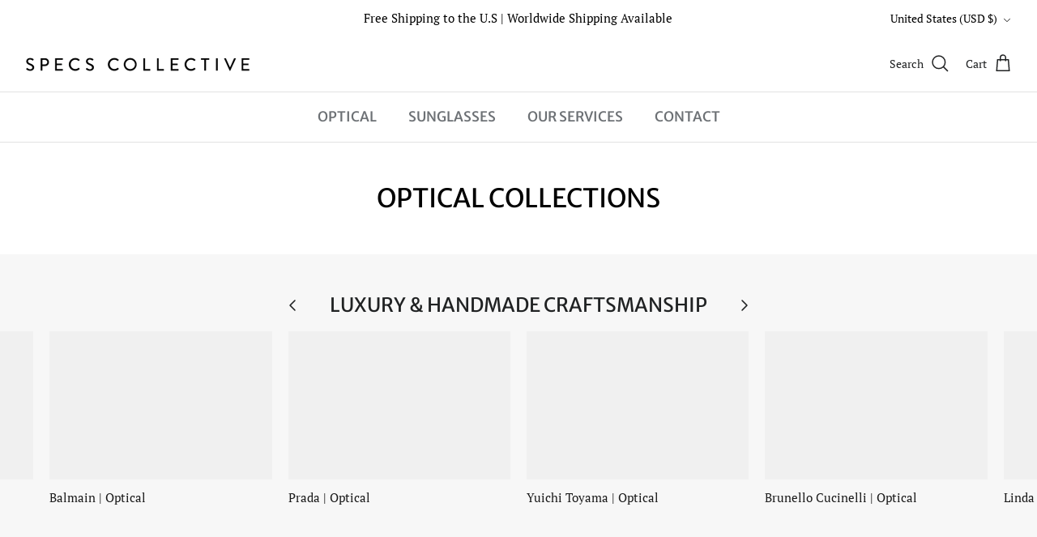

--- FILE ---
content_type: text/javascript
request_url: https://www.specscollective.com/cdn/shop/t/72/assets/imtk_common.js?v=139523097288908489581767964102
body_size: 3618
content:
console.log("imtk_common");var checkMobile=function(){var a=navigator.userAgent||navigator.vendor||window.opera;return/(android|bb\d+|meego).+mobile|avantgo|bada\/|blackberry|blazer|compal|elaine|fennec|hiptop|iemobile|ip(hone|od)|iris|kindle|lge |maemo|midp|mmp|mobile.+firefox|netfront|opera m(ob|in)i|palm( os)?|phone|p(ixi|re)\/|plucker|pocket|psp|series(4|6)0|symbian|treo|up\.(browser|link)|vodafone|wap|windows (ce|phone)|xda|xiino/i.test(a)||/1207|6310|6590|3gso|4thp|50[1-6]i|770s|802s|a wa|abac|ac(er|oo|s\-)|ai(ko|rn)|al(av|ca|co)|amoi|an(ex|ny|yw)|aptu|ar(ch|go)|as(te|us)|attw|au(di|\-m|r |s )|avan|be(ck|ll|nq)|bi(lb|rd)|bl(ac|az)|br(e|v)w|bumb|bw\-(n|u)|c55\/|capi|ccwa|cdm\-|cell|chtm|cldc|cmd\-|co(mp|nd)|craw|da(it|ll|ng)|dbte|dc\-s|devi|dica|dmob|do(c|p)o|ds(12|\-d)|el(49|ai)|em(l2|ul)|er(ic|k0)|esl8|ez([4-7]0|os|wa|ze)|fetc|fly(\-|_)|g1 u|g560|gene|gf\-5|g\-mo|go(\.w|od)|gr(ad|un)|haie|hcit|hd\-(m|p|t)|hei\-|hi(pt|ta)|hp( i|ip)|hs\-c|ht(c(\-| |_|a|g|p|s|t)|tp)|hu(aw|tc)|i\-(20|go|ma)|i230|iac( |\-|\/)|ibro|idea|ig01|ikom|im1k|inno|ipaq|iris|ja(t|v)a|jbro|jemu|jigs|kddi|keji|kgt( |\/)|klon|kpt |kwc\-|kyo(c|k)|le(no|xi)|lg( g|\/(k|l|u)|50|54|\-[a-w])|libw|lynx|m1\-w|m3ga|m50\/|ma(te|ui|xo)|mc(01|21|ca)|m\-cr|me(rc|ri)|mi(o8|oa|ts)|mmef|mo(01|02|bi|de|do|t(\-| |o|v)|zz)|mt(50|p1|v )|mwbp|mywa|n10[0-2]|n20[2-3]|n30(0|2)|n50(0|2|5)|n7(0(0|1)|10)|ne((c|m)\-|on|tf|wf|wg|wt)|nok(6|i)|nzph|o2im|op(ti|wv)|oran|owg1|p800|pan(a|d|t)|pdxg|pg(13|\-([1-8]|c))|phil|pire|pl(ay|uc)|pn\-2|po(ck|rt|se)|prox|psio|pt\-g|qa\-a|qc(07|12|21|32|60|\-[2-7]|i\-)|qtek|r380|r600|raks|rim9|ro(ve|zo)|s55\/|sa(ge|ma|mm|ms|ny|va)|sc(01|h\-|oo|p\-)|sdk\/|se(c(\-|0|1)|47|mc|nd|ri)|sgh\-|shar|sie(\-|m)|sk\-0|sl(45|id)|sm(al|ar|b3|it|t5)|so(ft|ny)|sp(01|h\-|v\-|v )|sy(01|mb)|t2(18|50)|t6(00|10|18)|ta(gt|lk)|tcl\-|tdg\-|tel(i|m)|tim\-|t\-mo|to(pl|sh)|ts(70|m\-|m3|m5)|tx\-9|up(\.b|g1|si)|utst|v400|v750|veri|vi(rg|te)|vk(40|5[0-3]|\-v)|vm40|voda|vulc|vx(52|53|60|61|70|80|81|83|85|98)|w3c(\-| )|webc|whit|wi(g |nc|nw)|wmlb|wonu|x700|yas\-|your|zeto|zte\-/i.test(a.substr(0,4))};$(function(){$(window).width()<=798&&($(".swap-true .secondary").remove(),$(".swap-true").removeClass("swap-true"))}),$(function(){if($(window).width()<=798&&$(".sidebar__collection-filter").length>0){var closeFilter2=function(e){$filterDiv.hide(),$overlay.fadeOut("1000"),$("html").css("overflow-y","auto")},resetFilter2=function(e){var redirectUrl=/\/collections\/[^\/]*/.exec(window.location.href)[0];$("[data-option-filter] input").attr("checked",!1),$("[data-option-filter] input").first().trigger("change"),closeFilter2()},closeFilter=closeFilter2,resetFilter=resetFilter2;$filterContent=$(".sidebar__collection-filter").parent().parent().parent(),$filterContent.css("width","280px"),$filterContent.css("margin-left","20px"),$filterDiv=$('<div class="imtk-filter-container"></div>'),$filterDiv.append($filterContent),$("body").append($filterDiv),$overlay=$('<div class="imtk-filter-overlay"></div>'),$("body").append($overlay),$resetBtn=$('<div class="imtk-filter-reset-btn">Reset Filters</div>'),$closeBtn=$('<div class="imtk-filter-close-btn">Close<div class="float-right x">X</div></div>'),$btnsContainer=$('<div class="imtk-filter-btn-container"></div>'),$btnsContainer.append($resetBtn),$btnsContainer.append($closeBtn),$filterBtn=$('<div class="imtk-filter-filter-btn">Filter <span id="imtk_filter_count" style="color:#aaa;"></span><img src="//www.specscollective.com/cdn/shop/t/72/assets/filter-icon_small.png?114108"/></div>'),$view1Btn=$('<div id="imtk_view_btn_1" onclick="imtkChangeView(true)" class="imtk-filter-view-1-btn">.<div style="height:44px;width:18px;position:absolute;top:0;left:0;background:#000;"></div><div style="height:44px;width:18px;position:absolute;top:0;right:0;background:#000;"></div></div>'),$view2Btn=$('<div id="imtk_view_btn_2" onclick="imtkChangeView(false)" class="imtk-filter-view-2-btn">.</div>'),$BtnDiv=$('<div class="imtk-filter-btn-div"></div>'),$BtnDiv.append($filterBtn),$BtnDiv.append($view1Btn),$BtnDiv.append($view2Btn),$BtnDiv.insertBefore(".product-list.collection-matrix"),$overlay.on("click",closeFilter2),$filterBtn.on("click",function(e){$filterContent.prepend($btnsContainer),$filterDiv.show(),$overlay.fadeIn("1000"),$("html").css("overflow-y","hidden"),$(".clear-active-filter").css("top","19px"),$(".clear-active-filter").on("click",closeFilter2),$filterContent.find("li").find("label").on("click",closeFilter2),$closeBtn.on("click",closeFilter2),$resetBtn.on("click",resetFilter2)}),imtkUpdateFilter()}});function imtkUpdateFilter(data){var products_count=data?$(data).filter("#imtk_data").attr("products_count"):$("#imtk_data").attr("products_count");console.log("products_count:",products_count);var count=parseInt(products_count),text="";count==1?text="(1 item)":count>1&&(text="("+products_count+" items)"),$("#imtk_filter_count").html(text)}function imtkChangeView(wider){wider?($(".product-list>div").addClass("one-third column medium-down--one-half small-down--one-half"),$("#imtk_view_btn_1").find("div").css("background","#000"),$("#imtk_view_btn_2").css("background","#aaa"),$(".imtk-preview-carousel").flickity("resize")):($(".product-list>div").removeClass("one-third column medium-down--one-half small-down--one-half"),$("#imtk_view_btn_1").find("div").css("background","#aaa"),$("#imtk_view_btn_2").css("background","#000"),$(".imtk-preview-carousel").flickity("resize"))}$(function(){var sideMenuOpened=!1;if($(window).width()<=798?$('.mobile-mega-menu[data-mobile-dropdown="shop-optical"], .mobile-mega-menu[data-mobile-dropdown="shop-sun"]').find("a img").hide():$('.mega-menu[data-dropdown="shop-optical"], .mega-menu[data-dropdown="shop-sun"]').find("a p").hide(),$(window).width()<=798){var closeMenu2=function(){sideMenuOpened=!1,$target.css("margin-left","0px"),$("html, body").css("overflow-y","auto"),$(".dropdown_container[data-dropdown='menu']").css("width","0px"),$overlay2.fadeOut("1000"),$overlay2.css("width","100%")},closeMenu=closeMenu2;$forcedCss=$('<style>html, body{overflow-x: hidden;width: 100%;}.dropdown_container[data-dropdown="menu"] {display:block !important;width:0px;}</style>'),$("body").append($forcedCss),$target=$(".imtk-body-container"),$(".dropdown_container[data-dropdown='menu'] .dropdown").css("width","300px"),$target.css("width","100%"),$target.css("transition","margin-left 1s"),$(".dropdown_container").css("width","0"),$(".dropdown_container").css("overflow","hidden"),$(".dropdown_container[data-dropdown='menu']").css("transition","width 1s"),$(".dropdown_container[data-dropdown='menu']").css("display","block !important"),$(".dropdown_container[data-dropdown='menu']").css("overflow","hidden !important"),$(".dropdown_container[data-dropdown='menu']").css("background","white"),$(".dropdown_container[data-dropdown='menu']").css("z-index","100"),$(".dropdown_container[data-dropdown='menu']").css("position","absolute"),$(document).click(function(event){sideMenuOpened&&!$(event.target).closest(".dropdown_container[data-dropdown='menu']").length&&closeMenu2()});var $overlay2=$('<div style="width: 100%;position: absolute;top: 55px;transition: width 1s;background-color: rgba(0,0,0,0.2);display: none;"></div>');$target.append($overlay2),$(".dropdown_link[data-dropdown-rel='menu']").on("click",function(e){bodyHeight=$("body").height()-40,$overlay2.css("height",bodyHeight+"px"),$(".dropdown_container[data-dropdown='menu']").css("height",bodyHeight+"px"),sideMenuOpened?closeMenu2():(sideMenuOpened=!0,$target.css("margin-left","320px"),$("html, body").css("overflow-y","auto"),$(".dropdown_container[data-dropdown='menu']").css("width","320px"),$overlay2.fadeIn("1000"),$overlay2.css("width","calc(100% - 320px)"))})}}),$(function(){var cart;if(window.IMTK&&window.IMTK.shopify&&window.IMTK.shopify.cart&&(cart=window.IMTK.shopify.cart),cart){var isUpdateRequired=!1,needToHidePaypalBtn=!1,postObject={updates:{}};cart.items.forEach(function(item){item.product_type=="OPTIONS_HIDDEN_PRODUCT"&&(isUpdateRequired=!0,postObject.updates[+item.variant_id]=0),item.properties&&(needToHidePaypalBtn=!0)}),isUpdateRequired?$.post("/cart/update.js",postObject).done(function(res){location.reload()}).catch(function(err){console.log("ERROR: ",err),alert("Something is wrong.. Please empty cart")}):($("#cart_form").removeClass("imtk_hidden"),$(".cart_count, .total_price_mini_cart").css("cssText","display: inline-block !important;"),$(".js-cart_items").css("cssText","display: block !important;"),needToHidePaypalBtn&&$(".additional-checkout-buttons .paypalLight").hide())}}),imtkInitOptionsPreview=function(){console.log("option preview");var isMobile=checkMobile();if(isMobile){imtkInitOptionsPreviewCarousel();return}var $targets=$("[data-imtk_options_preview]");$targets.each(function(index,target){var $target2=$(target);if(!$target2.data("imtk-options-preview-eabled")){$target2.data("imtk-options-preview-eabled",!0);var $targetContainer=$(this).closest(".product-wrap");$targetContainer.find(".swap-true").removeClass("swap-true"),$targetContainer.find("img.secondary").hide();var variants=$(this).data("imtk_options_preview");if(!Array.isArray(variants))return;if(variants=variants.reduce(function(accumulator,current){var currentArray=Array.isArray(accumulator)?accumulator:[accumulator],filtered=currentArray.filter(function(elem){return elem.option1==current.option1});return filtered.length==0&&currentArray.push(current),currentArray}),variants.length>0){var targetLinkUrl=$targetContainer.find("a").attr("href");targetLinkUrl=targetLinkUrl+(/\?/.test(targetLinkUrl)?"&":"?");var $targetImage=$targetContainer.find(".image__container img");$targetImage.attr("src",$target2.data("src")),$targetImage.attr("srcset",$target2.data("src"));var $optionsPreviewThumbnailOverlay=$('<a href="'+targetLinkUrl+'" class="imtk-options-preview-thumnail-ovelay"></a>');$optionsPreviewThumbnailOverlay.css("height","100%");var $targetDescription=$targetContainer.find(".product-info__caption"),$optionsPreviewInnerBottom=$('<a href="'+targetLinkUrl+'" class="imtk-options-preview-inner-bottom"></a>');$optionsPreviewInnerBottom.html($targetDescription.html());var $optionsPreviewInnerImageContainer=$('<div class="imtk-options-preview-inner-image-container"></div>');variants.forEach(function(variant){var imageUrl=variant.featured_image.src,id=variant.id,$optionsPreviewInnerImage=$('<img class="imtk-options-preview-inner-image">');$optionsPreviewInnerImage.attr("src",imageUrl);var $optionsPreviewInnerImageA=$('<a title="'+variant.option1+'"></a>');$optionsPreviewInnerImageA.attr("href",targetLinkUrl),$optionsPreviewInnerImageA.append($optionsPreviewInnerImage),$optionsPreviewInnerImageContainer.append($optionsPreviewInnerImageA),$optionsPreviewInnerImage.on("mouseover",function(){var imagePath=$(this).attr("src"),$targetImage2=$targetContainer.find(".image__container img"),url=targetLinkUrl+"variant="+id;$targetImage2.attr("src",imagePath),$targetImage2.attr("srcset",imagePath),$targetContainer.find(".imtk-options-preview-thumnail-ovelay").attr("href",url),$targetContainer.find(".imtk-options-preview-inner-bottom").attr("href",url),$(this).parent().attr("href",url)})});var $optionsPreviewInnerTop=$('<div class="imtk-options-preview-inner-top"></div>');$optionsPreviewInnerTop.append($optionsPreviewInnerImageContainer);var $optionsPreviewInner=$('<div class="imtk-options-preview-inner"></div>');$optionsPreviewInner.append($optionsPreviewInnerTop),$optionsPreviewInner.append($optionsPreviewInnerBottom);var $optionsPreviewContainer=$('<div class="imtk-options-preview-container"></div>');$optionsPreviewContainer.append($optionsPreviewThumbnailOverlay),$optionsPreviewContainer.append($optionsPreviewInner),$optionsPreviewContainer.hide(),$targetContainer.append($optionsPreviewContainer);var imageContainerWidth=81*variants.length;if(imageContainerWidth>$targetContainer.width()){$optionsPreviewInnerImageContainer.css("width",imageContainerWidth+45+"px");var $optionsPreviewInnerTopLeft=$('<div class="imtk-options-preview-inner-top-left"> < </div>'),$optionsPreviewInnerTopRight=$('<div class="imtk-options-preview-inner-top-right"> > </div>');$optionsPreviewInnerTop.append($optionsPreviewInnerTopLeft),$optionsPreviewInnerTop.append($optionsPreviewInnerTopRight),$optionsPreviewInnerImageContainer.addClass("imtk-options-preview-inner-image-container-with-arrow");var arrowGap=81;$optionsPreviewInnerTopLeft.on("click",function(){var $imageContainer=$(this).parent().find(".imtk-options-preview-inner-image-container"),imageContainerLeft=parseInt($imageContainer.css("left")),nextLeft=imageContainerLeft+arrowGap,limit=0;nextLeft<0?$imageContainer.css("left",nextLeft+"px"):$imageContainer.css("left",0)}),$optionsPreviewInnerTopRight.on("click",function(){var $imageContainer=$(this).parent().find(".imtk-options-preview-inner-image-container"),imageContainerLeft=parseInt($imageContainer.css("left")),imageContainerWidth2=parseInt($imageContainer.css("width")),previewContainerWidth=parseInt($optionsPreviewContainer.css("width")),nextLeft=imageContainerLeft-arrowGap,limit=previewContainerWidth-imageContainerWidth2;nextLeft>limit?$imageContainer.css("left",nextLeft+"px"):$imageContainer.css("left",limit+"px")})}$targetContainer.mouseover(function(){var firstImage=$optionsPreviewInnerImageContainer.find("img").eq(0);$(this).find(".imtk-options-preview-container").show()}),$targetContainer.mouseleave(function(){$(this).find(".imtk-options-preview-container").hide()})}}})},$(function(){imtkInitOptionsPreview()}),$(function(){var scale=1.5;function resizeCarousel(){$(".featured-collection__products").each(function(index,item,array){var $flickityContainer=$(item),$flickity=$flickityContainer.find(".flickity-viewport");$flickity.length>0&&(console.log("resizing: ",$flickity.data("resizing")),$flickity.data("resizing")!="processing"&&($flickity.data("resizing","processing"),setTimeout(function(){var originalHeight=parseInt($flickity[0].style.height),newHeight=originalHeight*scale,heightDiff=newHeight-originalHeight;index===0&&(console.log("originalHeight: ",originalHeight),console.log("newHeight: ",newHeight)),$flickity.css("min-height",newHeight+"px"),$flickity.css("transform","scale("+scale+") translate(0px,"+heightDiff/2+"px)"),$flickity.data("resizing","idle")},500)))})}$(function(){checkMobile()&&resizeCarousel()}),$(window).resize(function(){checkMobile()&&resizeCarousel()})}),imtkInitOptionsPreviewCarousel=function(){console.log("option preview carousel");var $targets=$("[data-imtk_options_preview]");$targets.each(function(index,target){var $target2=$(target);if(!$target2.data("imtk-options-preview-eabled")){$target2.data("imtk-options-preview-eabled",!0);var $targetContainer=$(this).closest("a"),variants=$(this).data("imtk_options_preview");if(!Array.isArray(variants))return;variants=variants.reduce(function(accumulator,current){var currentArray=Array.isArray(accumulator)?accumulator:[accumulator],filtered=currentArray.filter(function(elem){return elem.option1==current.option1});return filtered.length==0&&currentArray.push(current),currentArray}),variants=variants.length>0?variants:[variants];var targetLinkUrl=$targetContainer.attr("href");targetLinkUrl=targetLinkUrl+(/\?/.test(targetLinkUrl)?"&":"?"),$target2.closest("a").removeAttr("href");var $previewCarousel=$('<div class="imtk-preview-carousel"></div>');variants.forEach(function(variant){var imageUrl=variant.featured_image.src,url=targetLinkUrl+"variant="+variant.id,$previewCarouselCell=$('<div class="carousel-cell"> <a href="'+url+'"> <img class="carousel-cell-image" src="'+imageUrl+'"/> </a> </div>');$previewCarousel.append($previewCarouselCell)}),$targetContainer.html(""),$targetContainer.append($previewCarousel),setTimeout(function(){$previewCarousel.flickity({prevNextButtons:!1,wrapAround:!0,cellAlign:"left",contain:!0})},0)}})};
//# sourceMappingURL=/cdn/shop/t/72/assets/imtk_common.js.map?v=139523097288908489581767964102
